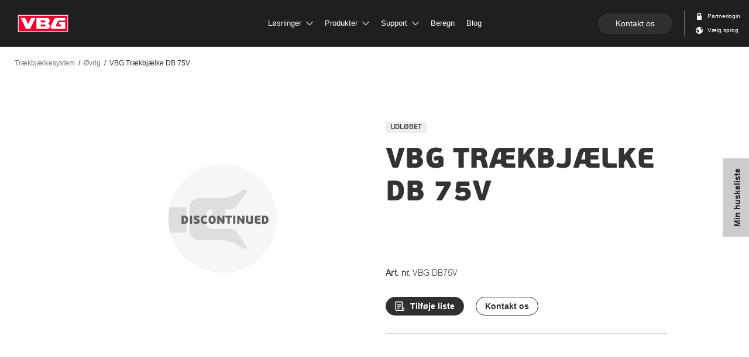

--- FILE ---
content_type: text/html; charset=utf-8
request_url: https://www.vbg.eu/da/produkter/trakbjalkesystem-/ovrig/udgaede-produkter/vbg-trakbjalke-db-75v/?v=VBG%20DB75V
body_size: 97104
content:


<!doctype html>
<html lang="da" class="product-page ">
<head>

<meta charset="utf-8" />
<meta http-equiv="X-UA-Compatible" content="IE=10" />
<meta name="viewport" content="width=device-width, initial-scale=1.0" />

    <meta property="og:site_name" content="VBG" />
    <meta property="og:title" content="VBG Tr&#230;kbj&#230;lke DB 75V" />
        <meta property="og:image" content="/globalassets/inriver/resources/discontinued.jpeg?v=1714029115"/>
        <meta name="description" content="Denna produkt har utgått ur vårt sortiment. Här hittar du produktinformation som tekniska data, dokumentation, manualer och eventuella reservdelar för din produkt." />
        <meta property="og:description" content="Denna produkt har utgått ur vårt sortiment. Här hittar du produktinformation som tekniska data, dokumentation, manualer och eventuella reservdelar för din produkt." />


<link rel="apple-touch-icon" sizes="180x180" href="/ContentAssets/VBG/img/favicons/apple-touch-icon.png">
<link rel="icon" type="image/png" href="/ContentAssets/VBG/img/favicons/favicon-32x32.png" sizes="32x32">
<link rel="icon" type="image/png" href="/ContentAssets/VBG/img/favicons/favicon-16x16.png" sizes="16x16">
<link rel="manifest" href="/ContentAssets/VBG/img/favicons/manifest.json">
<link rel="mask-icon" href="/ContentAssets/VBG/img/favicons/safari-pinned-tab.svg" color="#5bbad5">
<meta name="theme-color" content="#ffffff">

<script src="//ajax.googleapis.com/ajax/libs/jquery/3.3.1/jquery.min.js"></script>

<link href="/dist/VBG/css/vbg.bundle.css?v=ff76ccbe26c1fbe5049929028a4791ad" rel="stylesheet" />
<link href="//cdn2.hubspot.net/hubfs/2640104/Assets/hubspot-forms/hubspot-forms.css" rel="stylesheet" />

<script id="CookieConsent" src="https://policy.app.cookieinformation.com/uc.js"
        data-culture="da" data-gcm-version="2.0" type="text/javascript"></script>
<link href="/da/produkter/trakbjalkesystem-/ovrig/udgaede-produkter/vbg-trakbjalke-db-75v/?v=VBG DB75V" rel="canonical" />

<link href="/sv/produkter/dragbalkssystem/ovriga/utgagna-produkter/vbg-dragbalk-db-75v/" hreflang="sv" rel="alternate" /><link href="/da/produkter/trakbjalkesystem-/ovrig/udgaede-produkter/vbg-trakbjalke-db-75v/" hreflang="da" rel="alternate" /><link href="/de/produkte/quertragersysteme/andere/ausgelaufene-produkte/vbg-traverse-db-75v/" hreflang="de" rel="alternate" /><link href="/en/products/drawbeam-system/other/expired-products/vbg-drawbeam-db-75v/" hreflang="en" rel="alternate" /><link href="/fi/tuotteet/vetopalkit/muut/poistuneet-tuotteet/vbg-vetopalkit-db-75v/" hreflang="fi" rel="alternate" /><link href="/no/produkter/trekkbjelkesystem/annet/utgatte-produkter/vbg-trekkbjelke-db-75v/" hreflang="no" rel="alternate" />
    <title>VBG Tr&#230;kbj&#230;lke DB 75V | Udg&#229;ede produkter - VBG</title>
    

        <script>
        (function (w, d, s, l, i) {
            w[l] = w[l] || []; w[l].push({ 'gtm.start': new Date().getTime(), event: 'gtm.js' });
            var f = d.getElementsByTagName(s)[0],
                j = d.createElement(s), dl = l != 'dataLayer' ? '&l=' + l : ''; j.async = true; j.src =
                    'https://www.googletagmanager.com/gtm.js?id=' + i + dl; f.parentNode.insertBefore(j, f);
        })(window, document, 'script', 'dataLayer', 'GTM-KNKKNB5');</script>
    

    <meta name="facebook-domain-verification" content="qthr2oc2ca5ek88i13r3umsf8mbh8y" />

</head>
<body class="  preload">
    <noscript><iframe src="https://www.googletagmanager.com/ns.html?id=GTM-KNKKNB5" height="0" width="0" style="display:none;visibility:hidden"></iframe></noscript>



<nav id="top-menu" class="navbar navbar-fixed-top">
    <div class="menu-container">

        <div class="navbar-header">
            <div class="navbar-back">
                <a href="#" class="navbar-back-link">
                    <span class="navbar-back-icon"></span>
                </a>
            </div>
            <div class="navbar-heading">
                <span class="navbar-heading-logo">
                    <a href="/da/" class="logo-link">
                        <img src="/ContentAssets/VBG/img/vbg-logo.svg" alt="VBG logo"/>
                    </a>
                </span>
            </div>

            <div class="navbar-action">
                <a href="#" id="mobile-menu-btn" class="mobile-nav-trigger" data-target="#navbar-collapse" aria-expanded="false" aria-controls="navbar">
                    <span class="mobile-icon">
                        <span class="line line-1"></span>
                        <span class="line line-2"></span>
                        <span class="line line-3"></span>
                    </span>
                    <span class="sr-only">Toggle navigation</span>
                </a>
            </div>

        </div>

        <div class="navbar-collapse-wrapper">


            <div id="navbar-collapse" class="navbar-collapse collapse">

                <div class="dropdown-menu-backdrop"></div>

                <ul class="nav navbar-nav">
                                    <li class="dropdown " data-index="0">
                                    <a href="#" class="dropdown-toggle " data-toggle="dropdown" role="button" target="_self">
                                        L&#248;sninger
                                            <span class="svg-icon">
                                                <svg>
                                                    <use xlink:href="#dropdown-arrow"></use>
                                                </svg>
                                            </span>
                                    </a>
                                    <div class="dropdown-menu ">

                                        <div class="dropdown-menu-inner container">

                                                <div class="menu-header">
                                                    <h2 class="title">L&#248;sninger</h2>
                                                    <span class="menu-close svg-icon">
                                                        <svg>
                                                            <use xlink:href="#close"></use>
                                                        </svg>
                                                    </span>
                                                </div>

                                            <div class="dropdown-main-container menu-category-boxes">
                                                <div class="menu-items">
                                                        <div class="menu-item  ">
                                                            <a href="/da/losninger/">
                                                                <div class="menu-image" data-src="/imagevault/publishedmedia/u7x3adb8a5z0vhk13on2/L-sningar-helhet.svg?preset=small" data-alt=""></div>
                                                                <p class="menu-text">Helhedsorienterede l&#248;sninger</p>
                                                            </a>
                                                        </div>
                                                        <div class="menu-item  ">
                                                            <a href="/da/losninger/baeredygtig-transport/" target="_self">
                                                                <div class="menu-image" data-src="/imagevault/publishedmedia/2139yxibtv33ljh14w2u/P-byggare-1.svg?preset=small" data-alt=""></div>
                                                                <p class="menu-text">B&#230;redygtig transport</p>
                                                            </a>
                                                        </div>
                                                        <div class="menu-item  ">
                                                            <a href="/da/losninger/til-opbyggere/" target="_self">
                                                                <div class="menu-image" data-src="/imagevault/publishedmedia/apvj8axm8whp5kfovoi7/P-byggare.svg?preset=small" data-alt=""></div>
                                                                <p class="menu-text">Til opbyggere</p>
                                                            </a>
                                                        </div>
                                                        <div class="menu-item  ">
                                                            <a href="/da/losninger/til-chaufforer/" target="_self">
                                                                <div class="menu-image" data-src="/imagevault/publishedmedia/5u4dpqvokj0eeu5m6357/F-rare.svg?preset=small" data-alt=""></div>
                                                                <p class="menu-text">Til chauff&#248;rer</p>
                                                            </a>
                                                        </div>
                                                        <div class="menu-item  ">
                                                            <a href="/da/losninger/hvad-andre-mener/" target="_self">
                                                                <div class="menu-image" data-src="/imagevault/publishedmedia/fvh0h915kt30gka9b93l/Kundber-ttelser.svg?preset=small" data-alt=""></div>
                                                                <p class="menu-text">Kundehistorier</p>
                                                            </a>
                                                        </div>
                                                                                                    </div>
                                            </div>
                                        </div>

                                    </div>
                                </li>
                                    <li class="dropdown " data-index="1">
                                    <a href="#" class="dropdown-toggle products-link" data-toggle="dropdown" role="button" target="_self">
                                        Produkter
                                            <span class="svg-icon">
                                                <svg>
                                                    <use xlink:href="#dropdown-arrow"></use>
                                                </svg>
                                            </span>
                                    </a>
                                    <div class="dropdown-menu product-dropdown-menu">

                                        <div class="dropdown-menu-inner container">



    <div class="searchbox"></div>
    <script type="text/x-template" id="searchbox-template">
        <div class="searchbox-vuecomp">

            <div class="menu-header search-header"
                 @click="focusSearch">

                <h2 class="title">
                    <search-box-input @input="debounceGotInput"
                                      placeholder-template-text="FIND PRODUKT..."
                                      clear-button-text="Ryd"
                                      examples="mfc,multifx"
                                      @keydown="onInputKeyDown"
                                      @keyup="onInputKeyUp"
                                      @focus="onInputFocus"
                                      @blur="onInputBlur" />
                </h2>

                <span class="menu-close svg-icon">
                    <svg><use xlink:href="#close"></use></svg>
                </span>
            </div>

            <div class="searchbox-vuecomp__spinner" v-if="isSearching">
                <div class="spinner"></div>
            </div>

            <div class="searchbox-vuecomp__noresults theme-white"
                 v-if="!isSearching && filter && (productList == null && categoryList == null)">

                <p class="preamble">Ingen hits</p>

                <p class="small">Text</p>

                    <ul>
                            <li>mfc</li>
                            <li>multifx</li>
                    </ul>

                <a class="button" @click="clearFilter">
                    Start over
                </a>

            </div>

            <div class="dropdown-main-container searchbox-vuecomp__result"
                 :class="{ 'searchbox-vuecomp__result--articles' : isArticleListing }">


                <div class="categories" v-if="categoryList && categoryList.length > 0 && !isArticleListing">
                    <div class="categories-inner">
                        <ul>
                            <li v-for="(category, index) in categoryList"
                                :key="'category-' + index"
                                :id="'resultItem-' + index">
                                <a :href="category.Url">
                                    <div class="product-image" v-if="category.Image"
                                         :style="{ 'background-image': 'url(' + category.Image + ')' }"
                                         :alt="category.Title"></div>
                                    <div class="product-body">
                                        <span class="product-name" v-html="formatWithHighlight(category.Title)"></span>
                                    </div>
                                </a>
                            </li>
                        </ul>
                    </div>
                </div>

                <ul>
                    <li class="searchbox-vuecomp__item" v-for="(product, index) in productList"
                        :key="'product-' + index"
                        :id="'resultItem-' + index"
                        :class="{ 'is-focused' : index === focusIndex }">
                        <a :href="product.ProductUrl">

                            <div class="product-image" v-if="product.ProductMainImage"
                                 :style="{ 'background-image' : 'url(' + product.ProductMainImage +')' }"
                                 :alt="product.ProductName"></div>

                            <div class="product-body">
                                <span class="product-name" v-html="formatWithHighlight(product.ProductName)"></span>
                                <span class="product-desc" v-html="formatWithHighlight(product.ProductDescription)"></span>
                            </div>

                        </a>
                        <div class="product-articles" v-if="product.hasOwnProperty('RelatedItems') && product.RelatedItems != null && (isArticleListing || product.RelatedItems.length > 1)">
                            <ul>
                                <li v-for="article in getFilteredArticles(product.RelatedItems)" :key="article.ItemNumber">
                                    <a :href="getArticleUrl(article, product)">
                                        <span class="article-number" v-html="formatWithHighlight(getFilteredArticleNumber(article))"></span>
                                        <span class="article-name truncate"
                                              :title="article.ItemShortName ? article.ItemShortName : article.ItemName"
                                              v-html="truncate(formatWithHighlight(article.ItemShortName ? article.ItemShortName : article.ItemName))"></span>
                                    </a>
                                </li>
                            </ul>
                        </div>
                        <div class="badges-container" v-if="product.Badges">
                            <span v-for="badge in product.Badges" :class="badge.Name.toLowerCase()">
                                {{ badge.TranslatedName }}
                            </span>
                        </div>
                    </li>
                </ul>

            </div>

        </div>
    </script>

                                            <div class="dropdown-main-container menu-category-boxes">
                                                <div class="menu-items">
                                                        <div class="menu-item  ">
                                                            <a href="/da/produkter/koblinger/">
                                                                <div class="menu-image" data-src="/globalassets/menybilder/vbg-795vr-3-pa_l-l.png?v=1632122430&amp;preset=small" data-alt=""></div>
                                                                <p class="menu-text">Koblinger</p>
                                                            </a>
                                                        </div>
                                                        <div class="menu-item  ">
                                                            <a href="/da/produkter/vbg-driver-assist/">
                                                                <div class="menu-image" data-src="/globalassets/menybilder/menu-driver-assist.jpg?v=1652191373&amp;preset=small" data-alt=""></div>
                                                                <p class="menu-text">VBG Driver Assist</p>
                                                            </a>
                                                        </div>
                                                        <div class="menu-item  ">
                                                            <a href="/da/produkter/trakbjalkesystem-/">
                                                                <div class="menu-image" data-src="/globalassets/menybilder/dragbalkmeny2.jpg?v=1526977473&amp;preset=small" data-alt=""></div>
                                                                <p class="menu-text">Tr&#230;kbj&#230;lkesystem 
</p>
                                                            </a>
                                                        </div>
                                                        <div class="menu-item  ">
                                                            <a href="/da/produkter/bagkofangere/">
                                                                <div class="menu-image" data-src="/globalassets/menybilder/u-skydd_produktvaljare.png?v=1662447913&amp;preset=small" data-alt=""></div>
                                                                <p class="menu-text">Bagkofangere
</p>
                                                            </a>
                                                        </div>
                                                        <div class="menu-item  ">
                                                            <a href="/da/produkter/trakstanger-/">
                                                                <div class="menu-image" data-src="/globalassets/menybilder/dragstangmeny2.jpg?v=1527153014&amp;preset=small" data-alt=""></div>
                                                                <p class="menu-text">Tr&#230;kst&#230;nger 
</p>
                                                            </a>
                                                        </div>
                                                        <div class="menu-item  ">
                                                            <a href="/da/produkter/trakojer/">
                                                                <div class="menu-image" data-src="/globalassets/dragogla/dragoglamenu.jpg?v=1525696242&amp;preset=small" data-alt=""></div>
                                                                <p class="menu-text">Tr&#230;k&#248;jer
</p>
                                                            </a>
                                                        </div>
                                                        <div class="menu-item  ">
                                                            <a href="/da/produkter/andet-sortiment/">
                                                                <div class="menu-image" data-src="/globalassets/menybilder/tillbehormeny2.jpg?v=1526997631&amp;preset=small" data-alt=""></div>
                                                                <p class="menu-text">Andet sortiment
</p>
                                                            </a>
                                                        </div>
                                                        <div class="menu-item  ">
                                                            <a href="/da/produkter-dk/">
                                                                <div class="menu-image" data-src="/imagevault/publishedmedia/ft5bo6n69m9whjj5qm6y/vbg-menu-system.jpg?preset=small" data-alt=""></div>
                                                                <p class="menu-text">Se hele systemet</p>
                                                            </a>
                                                        </div>
                                                                                                            <div class="menu-item menu-item--sparepart  ">
                                                            <a href="/da/produkter/reservedele/">
                                                                <div class="menu-image" data-src="/globalassets/menybilder/spare-parts-menu-2.jpg?v=1646642366&amp;preset=small" data-alt=""></div>
                                                                <p class="menu-text">Reservedele</p>
                                                            </a>
                                                        </div>
                                                </div>
                                                    <div class="sparepart-item  ">
                                                        <div class="menu-item menu-item--sparepart">
                                                            <div class="menu-image" data-src="/globalassets/menybilder/spare-parts-menu-2.jpg?v=1646642366&amp;preset=small" data-alt=""></div>
                                                            <div class="menu-text-container">
                                                                <p class="menu-text">Reservedele</p>
                                                                <p class="menu-description">Her finder du de reservedele, du har brug for.</p>
                                                                <a class="cta_button primary" href="/da/produkter/reservedele/">Reservedele</a>
                                                            </div>
                                                        </div>
                                                    </div>
                                            </div>
                                        </div>

                                    </div>
                                </li>
                                    <li class="dropdown " data-index="2">
                                    <a href="#" class="dropdown-toggle " data-toggle="dropdown" role="button" target="_self">
                                        Support
                                            <span class="svg-icon">
                                                <svg>
                                                    <use xlink:href="#dropdown-arrow"></use>
                                                </svg>
                                            </span>
                                    </a>
                                    <div class="dropdown-menu ">

                                        <div class="dropdown-menu-inner container">

                                                <div class="menu-header">
                                                    <h2 class="title">Support</h2>
                                                    <span class="menu-close svg-icon">
                                                        <svg>
                                                            <use xlink:href="#close"></use>
                                                        </svg>
                                                    </span>
                                                </div>

                                            <div class="dropdown-main-container menu-category-boxes">
                                                <div class="menu-items">
                                                        <div class="menu-item  ">
                                                            <a href="/da/support/">
                                                                <div class="menu-image" data-src="/imagevault/publishedmedia/2yv841kxf1zw7gqhbsbn/Service.svg?preset=small" data-alt=""></div>
                                                                <p class="menu-text">Support</p>
                                                            </a>
                                                        </div>
                                                        <div class="menu-item  ">
                                                            <a href="/da/support/returneringer-og-reklamationer/" target="_self">
                                                                <div class="menu-image" data-src="/imagevault/publishedmedia/dsyjjfa4bgxm4397imm9/Returer.svg?preset=small" data-alt=""></div>
                                                                <p class="menu-text">Returneringer og reklamationer</p>
                                                            </a>
                                                        </div>
                                                        <div class="menu-item  ">
                                                            <a href="/da/support/retningslinjer-for-vedligeholdelse/" target="_self">
                                                                <div class="menu-image" data-src="/imagevault/publishedmedia/dy5z3mo5pwljlke283ks/Riktlinjer.svg?preset=small" data-alt=""></div>
                                                                <p class="menu-text">Retningslinjer for vedligeholdelse</p>
                                                            </a>
                                                        </div>
                                                        <div class="menu-item  ">
                                                            <a href="/da/support/kvalitet-og-miljo/" target="_self">
                                                                <div class="menu-image" data-src="/imagevault/publishedmedia/9mcef176c2807rmrrfnk/Kvalite.svg?preset=small" data-alt=""></div>
                                                                <p class="menu-text">Kvalitet og Milj&#248;</p>
                                                            </a>
                                                        </div>
                                                        <div class="menu-item  ">
                                                            <a href="/da/support/ofta-stillede-sporgsmal/" target="_self">
                                                                <div class="menu-image" data-src="/imagevault/publishedmedia/fhvf37ms8x5kw19s2b6j/Vanliga-fragor.svg?preset=small" data-alt=""></div>
                                                                <p class="menu-text">Ofte stillede sp&#248;rgsm&#229;l</p>
                                                            </a>
                                                        </div>
                                                                                                    </div>
                                            </div>
                                        </div>

                                    </div>
                                </li>
                                    <li class=" " data-index="3">
                                    <a href="/da/beregn/" class="dropdown-toggle " data-toggle="dropdown" role="button" target="_self">
                                        Beregn
                                    </a>
                                    <div class="dropdown-menu ">

                                        <div class="dropdown-menu-inner container">

                                                <div class="menu-header">
                                                    <h2 class="title">Beregn</h2>
                                                    <span class="menu-close svg-icon">
                                                        <svg>
                                                            <use xlink:href="#close"></use>
                                                        </svg>
                                                    </span>
                                                </div>

                                            <div class="dropdown-main-container menu-category-boxes">
                                                <div class="menu-items">
                                                                                                    </div>
                                            </div>
                                        </div>

                                    </div>
                                </li>
                                    <li class=" " data-index="4">
                                    <a href="https://blog.vbg.eu/da" class="dropdown-toggle " data-toggle="dropdown" role="button" target="_top">
                                        Blog
                                    </a>
                                    <div class="dropdown-menu ">

                                        <div class="dropdown-menu-inner container">

                                                <div class="menu-header">
                                                    <h2 class="title">Blog</h2>
                                                    <span class="menu-close svg-icon">
                                                        <svg>
                                                            <use xlink:href="#close"></use>
                                                        </svg>
                                                    </span>
                                                </div>

                                            <div class="dropdown-main-container menu-category-boxes">
                                                <div class="menu-items">
                                                                                                    </div>
                                            </div>
                                        </div>

                                    </div>
                                </li>

                </ul>


                <div class="navbar-right">
                        <a class="cta_button rounded contact_button" href="/da/kontakt-os/">Kontakt os</a>
                    <ul class="nav navbar-nav">
                            <li class="icon-link svg-icon ">
                                    <a id="login-link" href="/da/ekstranet/">
                                        <svg version="1.1" viewBox="0 0 10.2 10.2">
  <g transform="translate(1.6 .044444)" fill="none" fill-rule="evenodd">
    <g transform="translate(-1302,-26)" fill="#4a4a4a">
      <g transform="translate(29,18)">
        <path d="m1275.1 10.022c0-0.37141 0.3136-0.67407 0.7-0.67407h1.4c0.3857 0 0.7 0.30266 0.7 0.67407v2.0222h-2.8v-2.0222zm4.2 2.0222v-2.0222c0-1.1149-0.9429-2.0222-2.1-2.0222h-1.4c-1.1578 0-2.1 0.9073-2.1 2.0222v2.0222h-0.175c-0.2884 0-0.525 0.22784-0.525 0.50556v5.0556c0 0.27772 0.2366 0.50556 0.525 0.50556h5.95c0.2877 0 0.525-0.22784 0.525-0.50556v-5.0556c0-0.27772-0.2373-0.50556-0.525-0.50556h-0.175z"/>
      </g>
    </g>
  </g>
</svg>
                                        <span>Partnerlogin</span>
                                    </a>
                            </li>
                                                    <li class="icon-link svg-icon">
                                <a id="lang-selector-link" href="#">
                                    <?xml version="1.0" encoding="UTF-8" standalone="no"?>
<svg width="10px" height="10px" viewBox="0 0 10 10" version="1.1" xmlns="http://www.w3.org/2000/svg" xmlns:xlink="http://www.w3.org/1999/xlink">
    <defs></defs>
    <g id="Components" stroke="none" stroke-width="1" fill="none" fill-rule="evenodd">
        <g id="Navigation" transform="translate(-1300.000000, -48.000000)" fill="#4A4A4A">
            <g id="Group-3" transform="translate(29.000000, 18.000000)">
                <path d="M1278.8125,33.990625 C1278.58,33.9175 1278.36063,33.789375 1278.17625,33.605 C1277.56625,32.995 1277.56625,32.005625 1278.17625,31.395 C1278.2175,31.35375 1278.26,31.31625 1278.30437,31.280625 C1279.54688,32.0525 1280.375,33.429375 1280.375,35 C1280.375,35.81 1280.15438,36.56875 1279.77063,37.219375 C1279.93125,36.179375 1279.87188,35.34625 1279.78063,34.7925 C1279.62625,34.2725 1279.4925,34.221875 1278.8125,33.990625 Z M1276,36.25 L1273.76688,38.7625 C1273.67563,38.708125 1273.58687,38.65125 1273.5,38.590625 L1273.5,36.5625 L1272.25,35.625 L1272.25,34.0625 C1272.25,33.89 1272.39,33.75 1272.5625,33.75 L1273.5,33.75 C1273.5,33.75 1274.4375,35 1276,35.3125 L1276,36.25 Z M1274.4375,31.25 L1272.875,32.8125 L1272.21062,32.8125 C1272.71,31.949375 1273.49562,31.273125 1274.4375,30.9125 L1274.4375,31.25 Z M1271,35 C1271,37.76125 1273.23875,40 1276,40 C1278.76125,40 1281,37.76125 1281,35 C1281,32.23875 1278.76125,30 1276,30 C1273.23875,30 1271,32.23875 1271,35 Z" id="Fill-1"></path>
            </g>
        </g>
    </g>
</svg>
                                        <span>V&#230;lg sprog</span>
                                </a>
                            </li>
                    </ul>
                </div>

            </div>


        </div>

    </div>
</nav>

    <div id="main-content">
        



<div class="product-submenu theme-white">
    <div class="row">
        <div class="variant-container">
            <a href="#product-variant-picker" class="visible-xs visible-sm">
                <span class="info-text">Vist variant:&nbsp;</span>
                <span class="variant-id-short"> </span>
                <span class="variant-id-label"> Art. nr. </span><span class="variant-partnumber">VBG DB75V</span>
            </a>
            <h2 class="hidden-xs hidden-sm">
                <a href="#product-variant-picker" class="menu-anchor-link">
                    <span class="product-submenu-display-name">VBG Tr&#230;kbj&#230;lke DB 75V </span>
                    <span class="variant-id-short"></span>
                    <span class="variant-id-label"> Art. nr. </span><span class="variant-partnumber">VBG DB75V</span>
                </a>
            </h2>
        </div>
    </div>
</div>

<div class="container-fluid">
    <div class="row">
        <div class="col-12">
            



<nav class="breadcrumbs">
    <ul aria-label="breadcrumb" role="navigation">
            <li>
            <a href="/da/produkter/trakbjalkesystem-/">Tr&#230;kbj&#230;lkesystem 
</a>
    </li>
    <li>
            <a href="/da/produkter/trakbjalkesystem-/ovrig/">&#216;vrig
</a>
    </li>
    <li class="selected">
            <span>VBG Tr&#230;kbj&#230;lke DB 75V</span>
    </li>

    </ul>
</nav>
        </div>
    </div>
</div>

<article id="product-main" data-name="Oversigt" class="block container">
    


<div class="product-overview">
    <div class="product-header">
            <div class="badges-container">
                    <div class="badge expired ">
                        <span>
                            Udl&#248;bet
                        </span>
                    </div>
                            </div>


        <h1>VBG Tr&#230;kbj&#230;lke DB 75V</h1>
    </div>
    <div class="product-images">
        <div class="product-image-slider" data-slick='{"dots": false}'>
            <div class="image-container variant-image-container" data-order="0">
                <img class="variant-image" data-current-variant-number="VBG DB75V" src=""/>
            </div>
                <div class="image-container" data-order="1">
                    <img src="/globalassets/inriver/resources/discontinued.jpeg?v=1714029115&amp;preset=productcropped" alt=""/>
                </div>

        </div>
    </div>
    <div class="product-info">

        <div class="article-selector-link-container">
            <p class="article-selector-link">
                <span class="variant-id"></span>
                <br/>
                <span class="variant-id-label"> Art. nr. </span><span class="variant-partnumber">VBG DB75V</span>
            </p>
        </div>

        <p class="variant-description"></p>


        <div class="button-group">
                <div class="sb-add-wrapper"
                     data-id="VBG DB75V"
                     data-title=""
                     data-desc=""
                     data-url="http://www.vbg.eu/da/produkter/trakbjalkesystem-/ovrig/udgaede-produkter/vbg-trakbjalke-db-75v/?v=VBG%20DB75V"
                     data-thumbnail="/globalassets/inriver/resources/discontinued.jpeg?v=1714029115&amp;preset=productcropped"
                     data-value="0">
                    <button class="sb-add cta_button secondary size-sm rounded has-icon" type="button">
                        <svg width="15" height="16" viewBox="0 0 15 16" fill="none" xmlns="http://www.w3.org/2000/svg">
<path d="M13.6 16H9H2.4C1.76348 16 1.15303 15.7471 0.702944 15.2971C0.252856 14.847 0 14.2365 0 13.6V0.8C0 0.587827 0.0842854 0.384344 0.234315 0.234315C0.384344 0.0842854 0.587827 0 0.8 0H12C12.2122 0 12.4157 0.0842854 12.5657 0.234315C12.7157 0.384344 12.8 0.587827 12.8 0.8V7V10.4H16V13.6C16 14.2365 15.7471 14.847 15.2971 15.2971C14.847 15.7471 14.2365 16 13.6 16ZM12.8 12V13.6C12.8 13.8122 12.8843 14.0157 13.0343 14.1657C13.1843 14.3157 13.3878 14.4 13.6 14.4C13.8122 14.4 14.0157 14.3157 14.1657 14.1657C14.3157 14.0157 14.4 13.8122 14.4 13.6V12H12.8ZM11.2 14.4V7V1.6H1.6V13.6C1.6 13.8122 1.68429 14.0157 1.83431 14.1657C1.98434 14.3157 2.18783 14.4 2.4 14.4H9H11.2ZM3.2 4H9.6V5.6H3.2V4ZM3.2 7.2H9.6V8.8H3.2V7.2ZM3.2 10.4H7.2V12H3.2V10.4Z" fill="white"/>
</svg>

                    </button>
                </div>

            <a class="cta_button outline size-sm rounded" href="/da/kontakt-os/">
                <span>Kontakt os</span>
            </a>
        </div>
        <div class="divider"></div>
    </div>
</div>
</article>

<div class="product-tabs" id="productTabs">
     <!-- Nav tabs -->
    <div class="product-tab-nav js-prodTabs">
        <div class="container">
            <ul class="nav nav-tabs" role="tablist">

                <li role="presentation" id="product-main-tab-header">
                    <a href="#product-main-tab" aria-controls="product-main-tab" role="tab" data-toggle="tab">
                        <svg id="nav-product-variant-list" width="16" height="14" viewBox="0 0 16 14" fill="none" xmlns="http://www.w3.org/2000/svg">
<path d="M8 8L0 4L8 0L16 4L8 8ZM14.4 6.2L16 7L8 11L0 7L1.60001 6.2L8 9.39999L14.4 6.2ZM14.4 9.2L16 10L8 14L0 10L1.60001 9.2L8 12.4L14.4 9.2Z" fill="currentColor"/>
</svg>

                        Oversigt
                    </a>
                </li>
                    <li role="presentation" id="product-techdata-tab-header">
                        <a href="#product-techdata-tab" aria-controls="product-techdata-tab" role="tab" data-toggle="tab" data-id="technical-data">
                            <svg id="nav-product-techdata" width="16" height="16" viewBox="0 0 16 16" fill="none" xmlns="http://www.w3.org/2000/svg">
<g clip-path="url(#clip0)">
<path d="M16.0017 6.5L12.4717 6.15002L14.7217 3.40997L12.6017 1.28998L9.86169 3.53998L9.51172 0.0100098H6.51172L6.16171 3.53998L3.42172 1.28998L1.3017 3.40997L3.54172 6.15002L0.0117188 6.5V9.5L3.54172 9.84998L1.3017 12.59L3.42172 14.71L6.16171 12.46L6.51172 15.99H9.51172L9.86169 12.46L12.6017 14.71L14.7217 12.59L12.4717 9.84998L16.0017 9.5V6.5ZM8.00171 11C6.34171 11 5.00171 9.66 5.00171 8C5.00171 6.34 6.34171 5 8.00171 5C9.66171 5 11.0017 6.34 11.0017 8C11.0017 9.66 9.66171 11 8.00171 11Z" fill="currentColor"/>
<path d="M9 8C9 8.55 8.55 9 8 9C7.45 9 7 8.55 7 8C7 7.45 7.45 7 8 7C8.55 7 9 7.45 9 8Z" fill="currentColor"/>
</g>
<defs>
<clipPath id="clip0">
<rect width="16" height="16" fill="white"/>
</clipPath>
</defs>
</svg>

                            Tekniske data
                        </a>
                    </li>

                                    <li role="presentation" id="product-documents-tab-header">
                        <a href="#product-documents-tab" aria-controls="product-documents-tab" role="tab" data-toggle="tab" data-id="documents">
                            <svg id="nav-product-documents" width="16" height="14" viewBox="0 0 16 14" fill="none" xmlns="http://www.w3.org/2000/svg">
<path d="M14 10V12H2V10H0V14H16V10H14ZM12 5H9V0H7V5H4L8 11L12 5Z" fill="currentColor"/>
</svg>

                            Dokumentation / Manualer
                        </a>
                    </li>
                            </ul>
        </div>
    </div>


  <!-- Tab panes -->
  <div class="tab-content">
            <div role="tabpanel" class="tab-pane active" id="product-main-tab">
                <section class="block theme-lightgrey product-desc-container">
                    <div class="container">
                        <div class="product-desc ">
                            Denna produkt har utgått ur vårt sortiment. Här hittar du produktinformation som tekniska data, dokumentation, manualer och eventuella reservdelar för din produkt.
                        </div>
                    </div>
                </section>
                
                
                

                


                

               
            </div>


        <div role="tabpanel" class="tab-pane" id="product-techdata-tab">
            <article id="product-techdata" class="block theme-black">
                <div class="container"></div>

<script id="technical-data-template" type="text/x-handlebars-template">

    <div class="row">
        <div class="section-header col-md-12">
            <h2>Tekniske data</h2>

                <div class="content-text"><span> </span></div>
        </div>
    </div>

    <div class="row">
        <div class="{{#if this.PerformanceValues}}col-lg-6{{else}}col-lg-12{{/if}} table-wrapper">

            <h3>Specifikationer</h3>

            <table class="table table-condensed table-responsive">
                <tbody>
                    {{#each this.Specifications as |specification|}}
                    <tr>
                        <td>{{specification.Name}}</td>
                        <td>{{#each specification.Value as |v|}}{{{v}}}{{/each}}</td>
                    </tr>
                    {{/each}}
                </tbody>
            </table>

            <h3 class="table-extra-header"></h3>

            <p class="table-extra-text"></p>

        </div>
        <div class="col-lg-6 table-wrapper">

            {{#if this.PerformanceValues}}

            <h3>Belastningsv&#230;rdier</h3>

            <table class="table table-condensed table-responsive">
                {{#if this.PerformanceValuesHeaders}}
                <thead>
                    <tr>
                        <th>&nbsp;</th>
                        {{#each this.PerformanceValuesHeaders}}
                        <th>{{this}}</th>
                        {{/each}}
                    </tr>
                </thead>
                {{/if}}
                <tbody>
                    {{#each this.PerformanceValues as |performanceValue|}}
                    <tr>
                        <td>{{performanceValue.Name}}</td>
                        {{#each performanceValue.Value as |v|}}
                        <td>{{v}}</td>
                        {{/each}}
                    </tr>
                    {{/each}}
                </tbody>
            </table>

            {{#if this.PerformanceValuesDescriptionHeader}}
                <h3 class="table-extra-header">{{this.PerformanceValuesDescriptionHeader}}</h3>
            {{/if}}
            {{#if this.PerformanceValuesDescriptionText}}
                <p class="table-extra-text">{{{this.PerformanceValuesDescriptionText}}}</p>
            {{/if}}

            {{/if}}
        </div>
    </div>

</script>
            </article>
            
            
            

        </div>


        <div role="tabpanel" class="tab-pane" id="product-documents-tab">
            <article id="product-documents" class="block theme-black">
                <div class="container">

    <div class="row">
        <div class="section-header col-xs-12 col-md-8 col-lg-6">
            <h2 class="title">Dokumentation / Manualer</h2>
            <div class="content-text"><span> </span></div>
        </div>
    </div>

    <div class="row">
        <div class="col-xs-12 col-md-8">
            <table id="document-list">
                
            </table>

            
            <script id="variant-document-listing-template" type="text/x-handlebars-template">
                {{> document-listing-template Documents}}
                    {{#if SparePartUrl }}
                    {{#if SparePartUrl2 }}
                        <tbody class="sparepart-table documents-{{Id}}">
                            <tr class="space-row"></tr>
                            <tr class="header-row">
                                <th colspan="3">Reservedele</th>
                            </tr>
                            <tr>
                                <td colspan="3" class="icon-column"><a href="{{SparePartUrl}}"><span class="icon link-icon"></span>{{SparePartUrlHeader}}</a></td>
                            </tr>
                            <tr>
                                <td colspan="3" class="icon-column"><a href="{{SparePartUrl2}}"><span class="icon link-icon"></span>{{SparePartUrlHeader2}}</a></td>
                            </tr>
                        </tbody>
                    {{else}}
                        <tbody class="sparepart-table documents-{{Id}}">
                            <tr class="space-row"></tr>
                            <tr>
                                <td colspan="3" class="icon-column"><a href="{{SparePartUrl}}"><span class="icon link-icon"></span>Reservedele</a></td>
                            </tr>
                        </tbody>
                    {{/if}}
                    {{/if}}
             </script>

            <script id="document-listing-template" type="text/x-handlebars-template">
                {{#each this as |documentList|}}
                <tbody>
                    <tr class="space-row"></tr>
                    <tr class="header-row">
                        <th>{{Key}}</th>
                        <th>Format</th>
                        <th>St&#248;rrelse</th>
                    </tr>
                    {{#each Value as |document|}}
                    <tr>
                        <td class="icon-column"><a href="{{document.Url}}"><span class="icon download-icon"></span>{{document.Name}}</a></td>
                        <td>{{document.FileType}}</td>
                        <td><span class="text-nowrap">{{document.FileSize}}</span></td>
                    </tr>
                    {{/each}}
                </tbody>
                {{/each}}
            </script>
        </div>
        <div class="col-xs-12 col-md-4">
            <div class="info-box">
                        <h4>Mangler du et bestemt dokument?</h4>

                

                <a href="/da/support/">
                    <p class="link-footer">G&#229; til support <span class="svg-icon"><svg><use xlink:href="#link-arrow"></use></svg></span></p></a>
            </div>
        </div>
        <script type="text/javascript">
            
        </script>
    </div>

</div>
            </article>
        </div>



  </div>

</div>




<div class="svgicons-container">
    <svg id="nav-product-variant-list" width="16" height="14" viewBox="0 0 16 14" fill="none" xmlns="http://www.w3.org/2000/svg">
<path d="M8 8L0 4L8 0L16 4L8 8ZM14.4 6.2L16 7L8 11L0 7L1.60001 6.2L8 9.39999L14.4 6.2ZM14.4 9.2L16 10L8 14L0 10L1.60001 9.2L8 12.4L14.4 9.2Z" fill="currentColor"/>
</svg>

    <svg id="nav-product-variant-picker" width="16" height="14" viewBox="0 0 16 14" fill="none" xmlns="http://www.w3.org/2000/svg">
<path d="M8 8L0 4L8 0L16 4L8 8ZM14.4 6.2L16 7L8 11L0 7L1.60001 6.2L8 9.39999L14.4 6.2ZM14.4 9.2L16 10L8 14L0 10L1.60001 9.2L8 12.4L14.4 9.2Z" fill="currentColor"/>
</svg>

    <svg id="nav-product-main" width="16" height="14" viewBox="0 0 16 14" fill="none" xmlns="http://www.w3.org/2000/svg">
<path d="M8 8L0 4L8 0L16 4L8 8ZM14.4 6.2L16 7L8 11L0 7L1.60001 6.2L8 9.39999L14.4 6.2ZM14.4 9.2L16 10L8 14L0 10L1.60001 9.2L8 12.4L14.4 9.2Z" fill="currentColor"/>
</svg>

    <svg id="nav-product-techdata" width="16" height="16" viewBox="0 0 16 16" fill="none" xmlns="http://www.w3.org/2000/svg">
<g clip-path="url(#clip0)">
<path d="M16.0017 6.5L12.4717 6.15002L14.7217 3.40997L12.6017 1.28998L9.86169 3.53998L9.51172 0.0100098H6.51172L6.16171 3.53998L3.42172 1.28998L1.3017 3.40997L3.54172 6.15002L0.0117188 6.5V9.5L3.54172 9.84998L1.3017 12.59L3.42172 14.71L6.16171 12.46L6.51172 15.99H9.51172L9.86169 12.46L12.6017 14.71L14.7217 12.59L12.4717 9.84998L16.0017 9.5V6.5ZM8.00171 11C6.34171 11 5.00171 9.66 5.00171 8C5.00171 6.34 6.34171 5 8.00171 5C9.66171 5 11.0017 6.34 11.0017 8C11.0017 9.66 9.66171 11 8.00171 11Z" fill="currentColor"/>
<path d="M9 8C9 8.55 8.55 9 8 9C7.45 9 7 8.55 7 8C7 7.45 7.45 7 8 7C8.55 7 9 7.45 9 8Z" fill="currentColor"/>
</g>
<defs>
<clipPath id="clip0">
<rect width="16" height="16" fill="white"/>
</clipPath>
</defs>
</svg>

    <svg id="nav-product-accessories" width="16" height="16" viewBox="0 0 16 16" fill="none" xmlns="http://www.w3.org/2000/svg">
<path d="M8 0C3.58 0 0 3.58 0 8C0 12.42 3.58 16 8 16C12.42 16 16 12.42 16 8C16 3.58 12.42 0 8 0ZM9 9V13H7V9H3V7H7V3H9V7H13V9H9Z" fill="currentColor"/>
</svg>

    <svg id="nav-product-documents" width="16" height="14" viewBox="0 0 16 14" fill="none" xmlns="http://www.w3.org/2000/svg">
<path d="M14 10V12H2V10H0V14H16V10H14ZM12 5H9V0H7V5H4L8 11L12 5Z" fill="currentColor"/>
</svg>

    <?xml version="1.0" encoding="UTF-8" standalone="no"?>
<svg id="dropdown-arrow" viewBox="0 0 12 7" version="1.1" xmlns="http://www.w3.org/2000/svg" xmlns:xlink="http://www.w3.org/1999/xlink">
    <defs></defs>
    <g stroke="none" stroke-width="1" fill="none" fill-rule="evenodd">
        <g id="Kontakt" transform="translate(-385.000000, -326.000000)" fill="currentColor">
            <polygon id="Page-1" points="396.25 326 391 331.444444 385.75 326 385 326.777778 391 333 397 326.777778"></polygon>
        </g>
    </g>
</svg>
</div>



<script src="https://cdnjs.cloudflare.com/ajax/libs/jquery-ajax-unobtrusive/3.2.6/jquery.unobtrusive-ajax.min.js"></script>
<script>

  
  // EPI Image Map App Settings
    document.addEventListener('DOMContentLoaded', function () {
        ClientVars.write('SpareParts', {
            localization: {
                sidebar: {
                    viewDetails: 'Vis detaljer',
                    filterByKeyword: 'Filtrer efter nøgleord',
                },
                basket: {
                    triggerTitle: 'Min huskeliste',
                    sidebarTitle: 'Min huskeliste',
                    sidebarDesc: '(Bemærk, ikke til e-handel)',
                    addItem: 'Tilføje liste',
                    removeItem: 'Fjern',
                    itemAdded: 'Tilføjet',
                    clearAll: 'Ryd alt',
                    confirmClearAll: 'Bekræft ryd alt',
                    cancel:'Afbryd',
                    undoDelete: 'Fortryd',
                    hideSidebar: 'Skjul liste',
                    emptyMessage: 'Min liste er tom',
                    submitOrder: 'Send ordre',
                    sendToMyself: 'Send til mig selv',
                },
                imageMap: {
                    fitImage: 'Tilpas billedet',
                    fullSize: 'Fuld størrelse',
                    fullSizeDescription: 'Klik og træk for at navigere i billedet',
                    fullSizeDescriptionMobile : 'Du kan nu trække for at navigere i billedet',
                },
                info: {
                    itemId: 'Artikelnummer',
                    resources: 'Ressourcer',
                    goToProduct: 'Vis produkt',
                    goToReplacementProduct: 'Gå til udskiftning produkt',
                    expired: 'Udløbet',
                },
            },
            config: {
                storageIdentifier: "vbg",
                basket: {
                    enabled: true,
                },
                sidebarActions: [
                    {
                      key: 'submitOrder',
                      url: '',
                      elClass: 'cta_button secondary rounded',
                      dataPropName: 'spare_parts_product_list_data', // Property in HubSpot that should receive the data
                      htmlDataPropName: 'spare_parts_product_list_html', // Property in HubSpot that should receive the data in HTML
                      refUrlPropName: 'spare_parts_ref_url', // Property in HubSpot that stores the reference URL
                    },
                    {
                        key: 'sendToMyself',
                        url: 'https://info.vbg.eu/da/reservdele/send-til-mig-selv',
                        elClass: 'cta_button outline rounded',
                        dataPropName: 'spare_parts_product_list_data', // Property in HubSpot that should receive the data
                        htmlDataPropName: 'spare_parts_product_list_html', // Property in HubSpot that should receive the data in HTML
                        refUrlPropName: 'spare_parts_ref_url', // Property in HubSpot that stores the reference URL
                    },
                  ],
            },
        })
    });
</script>
    </div>


<div class="svgicons-container">
    <svg id="link-arrow" x="0px" y="0px" width="21px" height="16px" viewBox="0 0 21 16" version="1.1" xmlns="http://www.w3.org/2000/svg" xmlns:xlink="http://www.w3.org/1999/xlink">
  <defs></defs>
  <g id="Page-1" stroke="none" stroke-width="1" fill="none" fill-rule="evenodd">
    <g id="link-arrow" transform="translate(0.000000, 2.000000)" stroke="currentColor" stroke-width="2">
      <path d="M13.661111,0 C13.661111,0 16.5246438,3.01526355 17.9564102,4.52289533 C18.4257643,5.01711919 18.8951183,5.51134304 19.3644724,6.0055669 L13.734565,12" id="Path-68" stroke-linecap="square"></path>
      <path d="M19.1722221,6 L-1.11e-07,6" id="Line"></path>
    </g>
  </g>
</svg>
    <svg id="link-download" width="16px" height="21px" viewBox="0 0 16 21" version="1.1" xmlns="http://www.w3.org/2000/svg" xmlns:xlink="http://www.w3.org/1999/xlink">
  <defs></defs>
  <g id="Components" stroke="none" stroke-width="1" fill="none" fill-rule="evenodd">
    <g id="Support" transform="translate(-365.000000, -1162.000000)" stroke-width="2" stroke="currentColor">
      <g id="Group-3" transform="translate(366.000000, 1162.000000)">
        <g id="Group-6">
          <path d="M4.14831931,7.51279181 C4.14831931,7.51279181 7.0118521,10.5280554 8.44361849,12.0356871 C8.91297256,12.529911 9.38232663,13.0241348 9.85168069,13.5183587 L4.22177328,19.5127918" id="Path-68" stroke-linecap="square" transform="translate(7.000000, 13.512792) rotate(90.000000) translate(-7.000000, -13.512792) "></path>
          <path d="M15.1722222,9 L-1,9" id="Line" transform="translate(7.500000, 8.500000) rotate(90.000000) translate(-7.500000, -8.500000) "></path>
          <path d="M7,27 L7,13" id="Line" transform="translate(7.000000, 20.000000) rotate(90.000000) translate(-7.000000, -20.000000) "></path>
        </g>
      </g>
    </g>
  </g>
</svg>
    <?xml version="1.0" encoding="UTF-8" standalone="no"?>
<svg id="close" width="15px" height="15px" viewBox="0 0 15 15" version="1.1" xmlns="http://www.w3.org/2000/svg" xmlns:xlink="http://www.w3.org/1999/xlink">
    <defs></defs>
    <g id="Components" stroke="none" stroke-width="1" fill="none" fill-rule="evenodd">
        <g id="Navigation" transform="translate(-1286.000000, -124.000000)" fill="currentColor">
            <g id="Group" transform="translate(1286.000000, 124.000000)">
                <rect id="Rectangle-15-Copy-4" transform="translate(7.182170, 7.182170) rotate(45.000000) translate(-7.182170, -7.182170) " x="-2.26066642" y="6.46788408" width="18.8856724" height="1.42857143"></rect>
                <rect id="Rectangle-15-Copy-5" transform="translate(7.182170, 7.182170) scale(-1, 1) rotate(45.000000) translate(-7.182170, -7.182170) " x="-2.26066642" y="6.46788408" width="18.8856724" height="1.42857143"></rect>
            </g>
        </g>
    </g>
</svg>
    <?xml version="1.0" encoding="UTF-8" standalone="no"?>
<svg id="back" width="10px" height="16px" viewBox="0 0 10 16" version="1.1" xmlns="http://www.w3.org/2000/svg" xmlns:xlink="http://www.w3.org/1999/xlink">
    <defs></defs>
    <g stroke="none" stroke-width="1" fill="none" fill-rule="evenodd" stroke-linecap="square">
        <g transform="translate(-1269.000000, -1353.000000)" stroke="currentColor" stroke-width="2">
            <path d="M1271.14832,1354.85168 C1271.14832,1354.85168 1274.01185,1357.86694 1275.44362,1359.37458 C1275.91297,1359.8688 1276.38233,1360.36302 1276.85168,1360.85725 L1271.22177,1366.85168" id="Path-68-Copy-3" transform="translate(1274.000000, 1360.851681) scale(-1, -1) translate(-1274.000000, -1360.851681) "></path>
        </g>
    </g>
</svg>
    <?xml version="1.0" encoding="UTF-8" standalone="no"?>
<svg id="dropdown-arrow" width="12px" height="7px" viewBox="0 0 12 7" version="1.1" xmlns="http://www.w3.org/2000/svg" xmlns:xlink="http://www.w3.org/1999/xlink">
    <defs></defs>
    <g stroke="none" stroke-width="1" fill="none" fill-rule="evenodd">
        <g id="Kontakt" transform="translate(-385.000000, -326.000000)" fill="currentColor">
            <polygon id="Page-1" points="396.25 326 391 331.444444 385.75 326 385 326.777778 391 333 397 326.777778"></polygon>
        </g>
    </g>
</svg>
    <?xml version="1.0" encoding="UTF-8" standalone="no"?>
<svg id="plus" width="14px" height="14px" viewBox="0 0 14 14" version="1.1" xmlns="http://www.w3.org/2000/svg" xmlns:xlink="http://www.w3.org/1999/xlink">
    <defs></defs>
    <g id="Components" stroke="none" stroke-width="1" fill="none" fill-rule="evenodd">
        <g id="Återförsäljare-Copy-2" transform="translate(-199.000000, -1565.000000)" stroke-width="2" stroke="currentColor">
            <g id="Group-5" transform="translate(47.000000, 1222.000000)">
                <g id="Group-2" transform="translate(1.000000, 0.000000)">
                    <g id="Group" transform="translate(151.000000, 343.000000)">
                        <g id="Group-9">
                            <path d="M14,7 L0,7" id="Line-Copy"></path>
                            <path d="M7,0 L7,14" id="Line-Copy-2"></path>
                        </g>
                    </g>
                </g>
            </g>
        </g>
    </g>
</svg>
    <?xml version="1.0" encoding="UTF-8" standalone="no"?>
<svg  id="minus" width="14px" height="2px" viewBox="0 0 14 2" version="1.1" xmlns="http://www.w3.org/2000/svg" xmlns:xlink="http://www.w3.org/1999/xlink">
    <defs></defs>
    <g id="Components" stroke="none" stroke-width="1" fill="none" fill-rule="evenodd">
        <g id="Återförsäljare-Copy-2" transform="translate(-199.000000, -1571.000000)" stroke-width="2" stroke="currentColor">
            <g id="Group-5" transform="translate(47.000000, 1222.000000)">
                <g id="Group-2" transform="translate(1.000000, 0.000000)">
                    <g id="Group" transform="translate(151.000000, 343.000000)">
                        <g id="Group-9">
                            <path d="M14,7 L0,7" id="Line-Copy"></path>
                        </g>
                    </g>
                </g>
            </g>
        </g>
    </g>
</svg>
    <svg id="tooltip" width="24px" height="24px" viewBox="0 0 24 24" version="1.1" xmlns="http://www.w3.org/2000/svg" xmlns:xlink="http://www.w3.org/1999/xlink">
  <defs></defs>
  <g stroke="none" stroke-width="1" fill="none" fill-rule="evenodd">
    <circle stroke="#CCCCCC" stroke-linecap="square" cx="12" cy="12" r="11"></circle>
    <path d="M12.4003906,13.7851562 L10.90625,13.7851562 C10.9023437,13.5703114 10.9003906,13.4394534 10.9003906,13.3925781 C10.9003906,12.9082007 10.9804679,12.5097672 11.140625,12.1972656 C11.3007821,11.8847641 11.6210913,11.5332051 12.1015625,11.1425781 C12.5820337,10.7519512 12.8691402,10.4960944 12.9628906,10.375 C13.1074226,10.1835928 13.1796875,9.9726574 13.1796875,9.7421875 C13.1796875,9.4218734 13.0517591,9.14746208 12.7958984,8.91894531 C12.5400378,8.69042854 12.1953147,8.57617188 11.7617188,8.57617188 C11.3437479,8.57617188 10.994142,8.69531131 10.7128906,8.93359375 C10.4316392,9.17187619 10.2382818,9.53515381 10.1328125,10.0234375 L8.62109375,9.8359375 C8.66406271,9.13671525 8.9619113,8.54297119 9.51464844,8.0546875 C10.0673856,7.56640381 10.7929643,7.32226562 11.6914062,7.32226562 C12.6367235,7.32226562 13.3886691,7.56933347 13.9472656,8.06347656 C14.5058622,8.55761966 14.7851562,9.13280922 14.7851562,9.7890625 C14.7851562,10.1523456 14.6826182,10.4960921 14.4775391,10.8203125 C14.2724599,11.1445329 13.8339877,11.5859347 13.1621094,12.1445312 C12.8144514,12.4335952 12.5986332,12.6660147 12.5146484,12.8417969 C12.4306636,13.017579 12.3925781,13.332029 12.4003906,13.7851562 Z M10.90625,16 L10.90625,14.3535156 L12.5527344,14.3535156 L12.5527344,16 L10.90625,16 Z" id="?-copy" fill="#787878"></path>
  </g>
</svg>
    <svg id="breadcrumb-arrow" viewBox="0 0 8 13" version="1.1" xmlns="http://www.w3.org/2000/svg" xmlns:xlink="http://www.w3.org/1999/xlink">
  <defs></defs>
  <g id="Page-1" stroke="none" stroke-width="1" fill="none" fill-rule="evenodd">
    <g id="breadcrumb-arrow" transform="translate(4.000000, 6.500000) scale(-1, 1) rotate(90.000000) translate(-4.000000, -6.500000) translate(-2.000000, 3.000000)" fill-rule="nonzero" fill="#000000">
      <polygon id="Page-1" points="11.25 0 6 5.444444 0.75 0 0 0.777778 6 7 12 0.777778"></polygon>
    </g>
  </g>
</svg>
    <svg id="trashcan"  fill="none" version="1.1" viewBox="0 0 14 18" xmlns="http://www.w3.org/2000/svg">
    <g fill="currentColor">
        <path d="m0 1.5915h4.1091c0.43949 0 0.79577-0.35628 0.79577-0.79577 0-0.43949 0.35627-0.79577 0.79577-0.79577h2.5987c0.43949 0 0.79577 0.35628 0.79577 0.79577 0 0.43949 0.35631 0.79577 0.7958 0.79577h4.1091v2.4085h-14v-2.4085z"/>
        <path d="m0.66669 4.6667h12.5l-1.4858 13.333h-9.5284m9.069-11.851h-1.244l-0.72765 10.825h0.94825l1.0234-10.825zm-3.7479 0.00928h-1.244l0.16333 10.823h0.94823l0.1324-10.823zm-3.7478 0.08571h-1.244l1.0543 10.803h0.94823l-0.75859-10.803z"/>
    </g>
</svg>

</div>


    <footer class="footer footer-primary">
        <div class="container">
            <div class="row">
                <div class="col-xs-12 col-md-3">

                    <h3>L&#230;r os at kende</h3>

                        <ul>
                                <li>
                                    <a href="/da/losninger/">L&#248;sninger</a>
                                </li>
                                <li>
                                    <a href="/da/produkter-dk/">Se hele systemet</a>
                                </li>
                                <li>
                                    <a href="http://blog.vbg.eu/da/ofta-stillede-sporgsmal">Ofte stillede sp&#248;rgsm&#229;l</a>
                                </li>
                                <li>
                                    <a href="/da/losninger/hvad-andre-mener/">Hvad andre mener</a>
                                </li>
                                <li>
                                    <a href="/da/support/">Support</a>
                                </li>
                                <li>
                                    <a target="_top" href="http://blog.vbg.eu/sv">Blog</a>
                                </li>
                        </ul>

                </div>
                <div class="col-xs-12 col-md-4">

                    <h3 class="icon-contact">Hvordan kan vi hj&#230;lpe dig?</h3>

                        <ul>
                                <li>
                                    <a href="/da/kontakt-os/jeg-onsker-at-kobe/">Jeg &#248;nsker at k&#248;be</a>
                                </li>
                                <li>
                                    <a href="/da/kontakt-os/jeg-har-brug-for-reservedele/">Jeg har brug for reservedele</a>
                                </li>
                                <li>
                                    <a href="/da/kontakt-os/jeg-har-brug-for-teknisk-support/">Jeg har brug for teknisk support</a>
                                </li>
                                <li>
                                    <a href="/da/kontakt-os/jeg-har-andre-sporgsmal/">Jeg har andre sp&#248;rgsm&#229;l</a>
                                </li>
                                <li>
                                    <a href="https://www.vbggroup.com/en/vte-suppliers">Leverand&#248;roplysninger</a>
                                </li>
                        </ul>

                </div>
                <div class="socialmedia-column col-xs-12 col-md-5">

                    <h3>F&#248;lg os</h3>

    <dl class="socialmedia-list">
                <a href="https://www.facebook.com/VBGCouplingSystemsDenmark" title="Facebook" class="socialmedia-link svg-icon">
                    <?xml version="1.0" encoding="UTF-8" standalone="no"?>
<svg width="32px" height="32px" viewBox="0 0 32 32" version="1.1" xmlns="http://www.w3.org/2000/svg" xmlns:xlink="http://www.w3.org/1999/xlink">
    <defs></defs>
    <g id="Components" stroke="none" stroke-width="1" fill="none" fill-rule="evenodd">
        <g id="Mobile-Footer" transform="translate(-79.000000, -589.000000)" fill="#9B9B9B">
            <g id="Page-1-Copy" transform="translate(32.000000, 589.000000)">
                <g id="Group-3" transform="translate(47.000000, 0.000000)">
                    <path d="M19.428,16.006 L17.186,16.006 L17.186,24 L13.864,24 L13.864,16.006 L12.283,16.006 L12.283,13.182 L13.864,13.182 L13.864,11.354 C13.864,10.045 14.485,8 17.216,8 L19.677,8.01 L19.677,10.752 L17.891,10.752 C17.6,10.752 17.186,10.897 17.186,11.522 L17.186,13.182 L19.719,13.182 L19.428,16.006 Z M16,0 C7.164,0 0,7.164 0,16 C0,24.838 7.164,32 16,32 C24.837,32 32,24.838 32,16 C32,7.164 24.837,0 16,0 L16,0 Z" id="Fill-1"></path>
                </g>
            </g>
        </g>
    </g>
</svg>
                </a>
                <a href="https://www.linkedin.com/company/18235108/" title="LinkedIn" class="socialmedia-link svg-icon">
                    <?xml version="1.0" encoding="UTF-8" standalone="no"?>
<svg width="32px" height="32px" viewBox="0 0 32 32" version="1.1" xmlns="http://www.w3.org/2000/svg" xmlns:xlink="http://www.w3.org/1999/xlink">
    <defs></defs>
    <g id="Components" stroke="none" stroke-width="1" fill="none" fill-rule="evenodd">
        <g id="Mobile-Footer" transform="translate(-175.000000, -589.000000)" fill="#9B9B9B">
            <g id="Page-1-Copy" transform="translate(32.000000, 589.000000)">
                <g id="Group-11" transform="translate(143.000000, 0.000000)">
                    <path d="M24,23.646 L20.57,23.646 L20.57,18.126 C20.57,16.74 20.074,15.792 18.832,15.792 C17.886,15.792 17.32,16.433 17.072,17.048 C16.981,17.269 16.959,17.574 16.959,17.884 L16.959,23.646 L13.53,23.646 C13.53,23.646 13.574,14.296 13.53,13.33 L16.959,13.33 L16.959,14.791 C17.416,14.085 18.23,13.087 20.051,13.087 C22.307,13.087 24,14.56 24,17.73 L24,23.646 Z M9.917,11.919 L9.895,11.919 C8.744,11.919 8,11.126 8,10.136 C8,9.125 8.768,8.353 9.939,8.353 C11.113,8.353 11.836,9.125 11.857,10.136 C11.857,11.126 11.113,11.919 9.917,11.919 L9.917,11.919 Z M8.202,23.646 L11.633,23.646 L11.633,13.33 L8.202,13.33 L8.202,23.646 Z M16,0 C7.163,0 0,7.164 0,16 C0,24.837 7.163,32 16,32 C24.836,32 32,24.837 32,16 C32,7.164 24.836,0 16,0 L16,0 Z" id="Fill-9"></path>
                </g>
            </g>
        </g>
    </g>
</svg>
                </a>
                <a href="https://www.instagram.com/vbgcouplingsystems/" title="Instagram" class="socialmedia-link svg-icon">
                    <svg width="32" height="32" viewBox="0 0 32 32" fill="none" xmlns="http://www.w3.org/2000/svg">
<path d="M19.0625 16C19.0625 17.6914 17.6914 19.0625 16 19.0625C14.3086 19.0625 12.9375 17.6914 12.9375 16C12.9375 14.3086 14.3086 12.9375 16 12.9375C17.6914 12.9375 19.0625 14.3086 19.0625 16Z" fill="#CCCCCC"/>
<path d="M23.1621 10.5815C23.0149 10.1826 22.78 9.82153 22.4749 9.52515C22.1785 9.21997 21.8176 8.98511 21.4185 8.83789C21.0947 8.71216 20.6084 8.5625 19.7126 8.52173C18.7437 8.47754 18.4531 8.46802 16 8.46802C13.5466 8.46802 13.2561 8.47729 12.2874 8.52148C11.3916 8.5625 10.905 8.71216 10.5815 8.83789C10.1824 8.98511 9.82129 9.21997 9.52515 9.52515C9.21997 9.82153 8.98511 10.1824 8.83765 10.5815C8.71191 10.9053 8.56226 11.3918 8.52148 12.2876C8.47729 13.2563 8.46777 13.5469 8.46777 16.0002C8.46777 18.4534 8.47729 18.7439 8.52148 19.7129C8.56226 20.6086 8.71191 21.095 8.83765 21.4187C8.98511 21.8179 9.21973 22.1787 9.5249 22.4751C9.82129 22.7803 10.1821 23.0151 10.5813 23.1624C10.905 23.2883 11.3916 23.438 12.2874 23.4788C13.2561 23.5229 13.5464 23.5322 15.9998 23.5322C18.4534 23.5322 18.7439 23.5229 19.7124 23.4788C20.6082 23.438 21.0947 23.2883 21.4185 23.1624C22.2197 22.8533 22.853 22.22 23.1621 21.4187C23.2878 21.095 23.4375 20.6086 23.4785 19.7129C23.5227 18.7439 23.532 18.4534 23.532 16.0002C23.532 13.5469 23.5227 13.2563 23.4785 12.2876C23.4377 11.3918 23.2881 10.9053 23.1621 10.5815V10.5815ZM16 20.7178C13.3943 20.7178 11.282 18.6057 11.282 16C11.282 13.3943 13.3943 11.2822 16 11.2822C18.6055 11.2822 20.7178 13.3943 20.7178 16C20.7178 18.6057 18.6055 20.7178 16 20.7178ZM20.9043 12.1982C20.2954 12.1982 19.8018 11.7046 19.8018 11.0957C19.8018 10.4868 20.2954 9.99316 20.9043 9.99316C21.5132 9.99316 22.0068 10.4868 22.0068 11.0957C22.0066 11.7046 21.5132 12.1982 20.9043 12.1982Z" fill="#CCCCCC"/>
<path d="M16 0C7.16479 0 0 7.16479 0 16C0 24.8352 7.16479 32 16 32C24.8352 32 32 24.8352 32 16C32 7.16479 24.8352 0 16 0ZM25.1321 19.7878C25.0876 20.7659 24.9321 21.4336 24.7051 22.0181C24.2278 23.2522 23.2522 24.2278 22.0181 24.7051C21.4338 24.9321 20.7659 25.0874 19.7881 25.1321C18.8083 25.1768 18.4954 25.1875 16.0002 25.1875C13.5049 25.1875 13.1921 25.1768 12.2122 25.1321C11.2344 25.0874 10.5664 24.9321 9.98218 24.7051C9.3689 24.4744 8.81372 24.1128 8.35474 23.6453C7.88745 23.1865 7.52588 22.6311 7.29517 22.0181C7.06812 21.4338 6.9126 20.7659 6.86816 19.7881C6.823 18.8081 6.8125 18.4951 6.8125 16C6.8125 13.5049 6.823 13.1919 6.86792 12.2122C6.91235 11.2341 7.06763 10.5664 7.29468 9.98193C7.52539 9.3689 7.88721 8.81348 8.35474 8.35474C8.81348 7.88721 9.3689 7.52563 9.98193 7.29492C10.5664 7.06787 11.2341 6.9126 12.2122 6.86792C13.1919 6.82324 13.5049 6.8125 16 6.8125C18.4951 6.8125 18.8081 6.82324 19.7878 6.86816C20.7659 6.9126 21.4336 7.06787 22.0181 7.29468C22.6311 7.52539 23.1865 7.88721 23.6455 8.35474C24.1128 8.81372 24.4746 9.3689 24.7051 9.98193C24.9324 10.5664 25.0876 11.2341 25.1323 12.2122C25.177 13.1919 25.1875 13.5049 25.1875 16C25.1875 18.4951 25.177 18.8081 25.1321 19.7878V19.7878Z" fill="#CCCCCC"/>
</svg>

                </a>
    </dl>

                </div>
            </div>
        </div>
    </footer>
    <footer class="footer footer-secondary">
        <div class="container">
            <div class="row">
                <div class="col-xs-12">

                    <div class="footer-secondary-address">
                        VBG Group Truck Equipment AB | Box 1216 | SE-462 28 V&#228;nersborg&nbsp;
                    </div>

                    <div class="footer-secondary-links">
                            <ul>
                                    <li>
                                        <span class="divider">| </span><a href="/da/integritet/">Integritet</a>
                                    </li>
                                    <li>
                                        <span class="divider">| </span><a href="https://vbggroup.com/en/corporate-governance/whistleblower/">Whistleblower</a>
                                    </li>
                                                                    <li>
                                        <span id="cookie-open-settings" class="divider">| </span><a onClick="javascript:CookieConsent.renew();" href="javascript:">Cookiepolitik</a>
                                    </li>
                            </ul>
                    </div>

                    <a class="footer-secondary-logo" href="https://www.vbggroup.com" title="Member of VBG Group">
                        <img src="/ContentAssets/Common/img/vbg-group-logo.svg" alt="VBG Logo" />
                    </a>
                </div>
            </div>
        </div>
    </footer>


<div id="lang-selector" class="lang-selector-overlay" aria-hidden="true">
    <div class="lang-selector-container">
        <div class="lang-selector-content">

            <span class="lang-selector-close svg-icon"><svg><use xlink:href="#close"></use></svg></span>

            <div class="lang-selector-heading">
                <h2>Choose language </h2>
            </div>

            <div class="lang-selector-list">
                <ul>
                        <li class="lang-selector-listitem">
                            <a href="/da/" hreflang="da">
                                Dansk <svg><use xlink:href="#link-arrow"></use></svg>
                            </a>
                        </li>
                        <li class="lang-selector-listitem">
                            <a href="/de/" hreflang="de">
                                Deutsch <svg><use xlink:href="#link-arrow"></use></svg>
                            </a>
                        </li>
                        <li class="lang-selector-listitem">
                            <a href="/en/" hreflang="en">
                                English <svg><use xlink:href="#link-arrow"></use></svg>
                            </a>
                        </li>
                        <li class="lang-selector-listitem">
                            <a href="/no/" hreflang="no">
                                Norsk <svg><use xlink:href="#link-arrow"></use></svg>
                            </a>
                        </li>
                        <li class="lang-selector-listitem">
                            <a href="/fi/" hreflang="fi">
                                Suomi <svg><use xlink:href="#link-arrow"></use></svg>
                            </a>
                        </li>
                        <li class="lang-selector-listitem">
                            <a href="/sv/" hreflang="sv">
                                Svenska <svg><use xlink:href="#link-arrow"></use></svg>
                            </a>
                        </li>
                </ul>
            </div>

        </div>
    </div>
</div>



<div class="login-modal-overlay"></div>

<div class="login-modal" aria-hidden="true">
<div class="login-modal-content theme-lightgrey">
<span class="login-modal-back svg-icon">
    <svg>
        <use xlink:href="#back"></use>
    </svg>
</span>
<span class="login-modal-close svg-icon">
    <svg>
        <use xlink:href="#close"></use>
    </svg>
</span>

<div class="login-modal-startview login-modal-view">

    <h2>Log ind</h2>
    <form action="#" method="get">
        <input type="hidden" id="retUrl" name="retUrl" value=""/>

        <fieldset class="input-field">
            <div class="field hs-form-field hs-floated-label-input hs-text-input hs-floated-label-input--initiated">
                <label for="login-input-username">
                    <span>Brugernavn</span>
                </label>
                <div>
                    <input id="login-input-username" type="email" name="username">
                </div>
            </div>
        </fieldset>

        <fieldset class="input-field">
            <div class="field hs-form-field hs-floated-label-input hs-text-input hs-floated-label-input--initiated">
                <label for="login-input-password">
                    <span>Adgangskode</span>
                </label>
                <div>
                    <input id="login-input-password" type="password" name="password">
                </div>
            </div>
        </fieldset>
        <button type="submit" class="button login-btn loading-spinner" name="submit">Log ind</button>

        <div class="error-msg"></div>

    </form>

    <div class="bottom-content">
        <a href="#" class="forgotpassword-link">Glemt adgangskode?</a><br/>
        <a href="#" class="register-link">Ans&#248;g om et login til CAD-modeller</a>
    </div>

</div>

<div class="login-modal-forgotpasswordview login-modal-view">

    <h2>Glemt adgangskode?</h2>

    <form action="#" method="get">

        <fieldset class="input-field">
            <div class="field hs-form-field hs-floated-label-input hs-text-input hs-floated-label-input--initiated">
                <label for="login-input-forgotpasswordemail">
                    <span>E-mail</span>
                </label>
                <div>
                    <input id="login-input-forgotpasswordemail" type="email" name="forgotpassword-email">
                </div>
            </div>
        </fieldset>

        <button type="submit" class="button forgotpassword-btn loading-spinner" name="submit">Send</button>

        <div class="result-msg"></div>

    </form>

</div>

<div class="login-modal-registerview login-modal-view hs-form">

    <h2>Ans&#248;g om et login til CAD-modeller</h2>

    <form action="#" method="get">

        <fieldset class="input-field">
            <div class="field hs-form-field hs-floated-label-input hs-text-input hs-floated-label-input--initiated">
                <label for="register-input-firstname">
                    <span>Fornavn</span>
                </label>
                <div>
                    <input id="register-input-firstname" type="text" name="firstname">
                </div>
            </div>
        </fieldset>

        <fieldset class="input-field">
            <div class="field hs-form-field hs-floated-label-input hs-text-input hs-floated-label-input--initiated">
                <label for="register-input-lastname">
                    <span>Efternavn</span>
                </label>
                <div>
                    <input id="register-input-lastname" type="text" name="lastname">
                </div>
            </div>
        </fieldset>

        <fieldset class="input-field">
            <div class="field hs-form-field hs-floated-label-input hs-text-input hs-floated-label-input--initiated">
                <label for="register-input-username">
                    <span>E-mail</span>
                </label>
                <div>
                    <input id="register-input-username" type="text" name="username">
                </div>
            </div>
        </fieldset>
        <fieldset class="input-field">
            <div class="field hs-form-field hs-floated-label-input hs-text-input hs-floated-label-input--initiated">
                <label for="register-input-mobilephone">
                    <span>Telefonnummer</span>
                </label>
                <div>
                    <input id="register-input-mobilephone" type="tel" name="mobilephone">
                </div>
            </div>
        </fieldset>
        <fieldset class="input-field">
            <div class="field hs-form-field hs-floated-label-input hs-text-input hs-floated-label-input--initiated">
                <label for="register-input-city">
                    <span>By</span>
                </label>
                <div>
                    <input id="register-input-city" type="text" name="city">
                </div>
            </div>
        </fieldset>

        <fieldset class="input-field">
            <div class="field hs-form-field hs-floated-label-input hs-text-input hs-floated-label-input--initiated">
                <label for="register-input-company">
                    <span>Firmanavn</span>
                </label>
                <div>
                    <input id="register-input-company" type="text" name="company">
                </div>
            </div>
        </fieldset>

        <fieldset class="input-field country-fieldset">
            <div class="field hs-form-field hs-floated-label-input hs-text-input hs-floated-label-input--initiated">
                    <label for="register-input-country">
                        <span>Land</span>
                    </label>
                <div>
                    <select id="register-input-country" name="country">
                        <option disabled selected></option>
                        <option>Sweden</option>
                        <option>Denmark</option>
                        <option>Norway</option>
                        <option>Finland</option>
                        <option disabled>──────────</option>
                            <option>Afghanistan</option>
                            <option>Albania</option>
                            <option>Algeria</option>
                            <option>Argentina</option>
                            <option>Armenia</option>
                            <option>Australia</option>
                            <option>Austria</option>
                            <option>Azerbaijan</option>
                            <option>Bahrain</option>
                            <option>Bangladesh</option>
                            <option>Belarus</option>
                            <option>Belgium</option>
                            <option>Belize</option>
                            <option>Bhutan</option>
                            <option>Bolivia</option>
                            <option>Bosnia &amp; Herzegovina</option>
                            <option>Bosnia and Herzegovina</option>
                            <option>Botswana</option>
                            <option>Brazil</option>
                            <option>Brunei</option>
                            <option>Bulgaria</option>
                            <option>Cambodia</option>
                            <option>Cameroon</option>
                            <option>Canada</option>
                            <option>Caribbean</option>
                            <option>Chile</option>
                            <option>China</option>
                            <option>Colombia</option>
                            <option>Congo (DRC)</option>
                            <option>Costa Rica</option>
                            <option>C&#244;te d’Ivoire</option>
                            <option>Croatia</option>
                            <option>Cuba</option>
                            <option>Czechia</option>
                            <option>Denmark</option>
                            <option>Dominican Republic</option>
                            <option>Ecuador</option>
                            <option>Egypt</option>
                            <option>El Salvador</option>
                            <option>Eritrea</option>
                            <option>Estonia</option>
                            <option>Ethiopia</option>
                            <option>Faroe Islands</option>
                            <option>Finland</option>
                            <option>France</option>
                            <option>Georgia</option>
                            <option>Germany</option>
                            <option>Greece</option>
                            <option>Greenland</option>
                            <option>Guatemala</option>
                            <option>Haiti</option>
                            <option>Honduras</option>
                            <option>Hong Kong SAR</option>
                            <option>Hungary</option>
                            <option>Iceland</option>
                            <option>India</option>
                            <option>Indonesia</option>
                            <option>Iran</option>
                            <option>Iraq</option>
                            <option>Ireland</option>
                            <option>Israel</option>
                            <option>Italy</option>
                            <option>Jamaica</option>
                            <option>Japan</option>
                            <option>Jordan</option>
                            <option>Kazakhstan</option>
                            <option>Kenya</option>
                            <option>Korea</option>
                            <option>Kuwait</option>
                            <option>Kyrgyzstan</option>
                            <option>Laos</option>
                            <option>Latin America</option>
                            <option>Latvia</option>
                            <option>Lebanon</option>
                            <option>Libya</option>
                            <option>Liechtenstein</option>
                            <option>Lithuania</option>
                            <option>Luxembourg</option>
                            <option>Macao SAR</option>
                            <option>Malaysia</option>
                            <option>Maldives</option>
                            <option>Mali</option>
                            <option>Malta</option>
                            <option>Mexico</option>
                            <option>Moldova</option>
                            <option>Monaco</option>
                            <option>Mongolia</option>
                            <option>Montenegro</option>
                            <option>Morocco</option>
                            <option>Myanmar</option>
                            <option>Nepal</option>
                            <option>Netherlands</option>
                            <option>New Zealand</option>
                            <option>Nicaragua</option>
                            <option>Nigeria</option>
                            <option>North Macedonia</option>
                            <option>Norway</option>
                            <option>Oman</option>
                            <option>Pakistan</option>
                            <option>Panama</option>
                            <option>Paraguay</option>
                            <option>Peru</option>
                            <option>Philippines</option>
                            <option>Poland</option>
                            <option>Portugal</option>
                            <option>Puerto Rico</option>
                            <option>Qatar</option>
                            <option>R&#233;union</option>
                            <option>Romania</option>
                            <option>Russia</option>
                            <option>Rwanda</option>
                            <option>Saudi Arabia</option>
                            <option>Senegal</option>
                            <option>Serbia</option>
                            <option>Singapore</option>
                            <option>Slovakia</option>
                            <option>Slovenia</option>
                            <option>Somalia</option>
                            <option>South Africa</option>
                            <option>Spain</option>
                            <option>Sri Lanka</option>
                            <option>Sweden</option>
                            <option>Switzerland</option>
                            <option>Syria</option>
                            <option>Taiwan</option>
                            <option>Tajikistan</option>
                            <option>Thailand</option>
                            <option>Trinidad &amp; Tobago</option>
                            <option>Tunisia</option>
                            <option>Turkmenistan</option>
                            <option>T&#252;rkiye</option>
                            <option>Ukraine</option>
                            <option>United Arab Emirates</option>
                            <option>United Kingdom</option>
                            <option>United States</option>
                            <option>Uruguay</option>
                            <option>Uzbekistan</option>
                            <option>Venezuela</option>
                            <option>Vietnam</option>
                            <option>World</option>
                            <option>Yemen</option>
                            <option>Zimbabwe</option>
                    </select>
                </div>
            </div>
        </fieldset>

            <fieldset class="input-field">
                <div class="hs_ui_multiple_checkboxes field hs-floated-label-input--initiated">
                    <label>
                        <span>Jeg &#248;nsker adgang til:</span>
                    </label>
                    <div class="input">
                        <ul class="inputs-list multi-container">
                                <li class="hs-form-checkbox">
                                    <label>
                                        <input class="hs-input" name="register-cad-access" id="register-cad-access" type="checkbox" value="cadAccess">
                                        <span>CAD-modeller (Dette er ikke en webshop)</span>
                                    </label>
                                </li>
                                                    </ul>
                    </div>
                </div>
            </fieldset>
        
            <div class="register-additional-info"><p>For adgang til MFC Service portal, <strong><a href="/link/b0649e645065482ea8e1c6634990e8a1.aspx">kontakt venligst VBG her.</a></strong></p></div>   

        <fieldset>
            <div class="input">
                <ul class="inputs-list">
                    <li class="hs-form-booleancheckbox">
                        <label for="register-privacy-approval" class="hs-form-booleancheckbox-display">
                            <input id="register-privacy-approval" class="hs-input" type="checkbox" name="register-privacy-approval" value="true" onchange="document.getElementById('register').disabled = !this.checked;">
                            <span>Ja, jeg accepterer udtrykkeligt erkl&aelig;ringen om beskyttelse af <a href="/link/3cf4befdacfc499880374a465bb68b51.aspx?epslanguage=da">personoplysninger</a>.</span>
                        </label>
                    </li>
                </ul>
            </div>
        </fieldset>

        <button id="register" type="submit" class="hs-button button register-btn loading-spinner" disabled name="submit">Send ans&#248;gning</button>

        <div class="result-msg"></div>

    </form>

</div>
</div>
</div>

<script>
    $(function () {
        $(".login-modal").hsFloatedLabels();
    });
</script>

    

    
    <script>
        const jsonData = '{\"Variants\":[{\"Id\":\"1289\",\"ItemNumber\":\"VBG DB75V\",\"ItemName\":\"\",\"ItemShortName\":\"\",\"ThumbnailImage\":\"\",\"ItemUrl\":\"/da/produkter/trakbjalkesystem-/ovrig/udgaede-produkter/vbg-trakbjalke-db-75v/?v=VBG DB75V\",\"Description\":null,\"SparePartUrl\":null,\"SparePartUrlHeader\":null,\"SparePartUrl2\":null,\"SparePartUrlHeader2\":null,\"PerformanceValuesDescriptionHeader\":null,\"PerformanceValuesDescriptionText\":\"\",\"TranslatedStatus\":{\"Key\":null,\"Value\":null},\"FilterValues\":null,\"TechData\":null,\"Specifications\":null,\"Accessories\":[],\"Addons\":[],\"Documents\":[],\"HasCadFile\":false}],\"Filters\":null,\"PerformanceValuesHeader\":\"Alt.\",\"PerformanceValuesDescriptionHeader\":null,\"PerformanceValuesDescriptionText\":\"\",\"TechData\":[{\"Name\":\"D-værdi (kN)\",\"Value\":[\"190\",\"190\",\"190\",\"190\"]},{\"Name\":\"Dc-værdi (kN)\",\"Value\":[\"130\",\"130\",\"141\",\"150\"]},{\"Name\":\"S-værdi (kg)\",\"Value\":[\"1000\",\"2000\",\"1000\",\"1000\"]},{\"Name\":\"V-værdi (kN)\",\"Value\":[\"75\",\"63\",\"50\",\"63\"]}],\"Specifications\":[{\"Name\":\"Typegodkendelsesnr.\",\"Value\":[\"E11+55R-014041\"]}],\"Accessories\":[],\"Addons\":[],\"Documents\":[{\"Key\":\"Informationstegning\",\"Value\":[{\"Name\":\"VBG Drawbeam DB 75V - information drawing_English.pdf\",\"Url\":\"/globalassets/inriver/resources/vbg-drawbeam-db-75v---information-drawing_english.pdf\",\"FileType\":\"pdf\",\"FileSize\":\"159 KB\",\"DocumentType\":\"InformationDrawing\"}]},{\"Key\":\"Monteringsvejledning\",\"Value\":[{\"Name\":\"VBG Mounting instruction - 38-154800.pdf\",\"Url\":\"/globalassets/inriver/resources/vbg-mounting-instruction---38-154800.pdf\",\"FileType\":\"pdf\",\"FileSize\":\"4,2 MB\",\"DocumentType\":\"MountingInstruction\"}]},{\"Key\":\"Certifikat\",\"Value\":[{\"Name\":\"VBG Drawbeam system DB75V - Certificate_English.pdf\",\"Url\":\"/globalassets/inriver/resources/vbg-drawbeam-system-db75v---certificate_english.pdf\",\"FileType\":\"pdf\",\"FileSize\":\"202,2 KB\",\"DocumentType\":\"Certificate\"}]}]}';
        const productVariantData = JSON.parse(jsonData);
    </script>


<script src="/dist/VBG/js/vbg.bundle.js?v=e8ab9e8d611e0d523eb18493250c8c4f"></script>



    <script src="//cdn2.hubspot.net/hubfs/2640104/Assets/hubspot-forms/hubspot-forms.js" defer></script>

<script type="text/javascript">
    var appInsights=window.appInsights||function(a){
    function b(a){c[a]=function(){var b=arguments;c.queue.push(function(){c[a].apply(c,b)})}}var c={config:a},d=document,e=window;setTimeout(function(){var b=d.createElement("script");b.src=a.url||"https://az416426.vo.msecnd.net/scripts/a/ai.0.js",d.getElementsByTagName("script")[0].parentNode.appendChild(b)});try{c.cookie=d.cookie}catch(a){}c.queue=[];for(var f=["Event","Exception","Metric","PageView","Trace","Dependency"];f.length;)b("track"+f.pop());if(b("setAuthenticatedUserContext"),b("clearAuthenticatedUserContext"),b("startTrackEvent"),b("stopTrackEvent"),b("startTrackPage"),b("stopTrackPage"),b("flush"),!a.disableExceptionTracking){f="onerror",b("_"+f);var g=e[f];e[f]=function(a,b,d,e,h){var i=g&&g(a,b,d,e,h);return!0!==i&&c["_"+f](a,b,d,e,h),i}}return c
    }({ instrumentationKey:"8e01d461-a106-4018-86bf-77bf4f1f72d9" });
    window.appInsights=appInsights,appInsights.queue&&0===appInsights.queue.length&&appInsights.trackPageView();
    </script>

    



</body>
</html>

--- FILE ---
content_type: image/svg+xml
request_url: https://www.vbg.eu/ContentAssets/VBG/img/vbg-logo.svg
body_size: 1494
content:
<?xml version="1.0" encoding="utf-8"?>
<svg version="1.1" xmlns="http://www.w3.org/2000/svg" xmlns:xlink="http://www.w3.org/1999/xlink" x="0px" y="0px" viewBox="0 0 283.6 97.6" style="enable-background:new 0 0 283.6 97.6;" xml:space="preserve">
  <style type="text/css">
	  .st0{fill:#FFFFFF;stroke:#E40233;stroke-width:2.4089;stroke-linejoin:round;stroke-miterlimit:3.8637;}
	  .st1{fill:#E40233;stroke:#E40233;stroke-width:1.5686;stroke-linejoin:round;stroke-miterlimit:3.8637;}
	  .st2{fill-rule:evenodd;clip-rule:evenodd;fill:#FFFFFF;}
	  .st3{fill-rule:evenodd;clip-rule:evenodd;fill:#E40233;stroke:#E40233;stroke-width:0.5602;stroke-miterlimit:3.8637;}
	  .st4{fill-rule:evenodd;clip-rule:evenodd;fill:#E40233;stroke:#E40233;stroke-width:0.6162;stroke-miterlimit:3.8637;}
  </style>
  <rect x="1.2" y="1.2" class="st0" width="281.2" height="95.2"/>
  <rect x="6.8" y="6.6" class="st1" width="270.6" height="84.2"/>
  <path class="st2" d="M168.5,49.3c6.3,0.8,11.2,7.2,11.2,15c0,7.3-4.3,13.3-10,14.8l-64.5,0V18.9h61.1c0.2,0,0.1,0,0.3,0c6.9,0,12.5,6.8,12.5,15.1c0,7.3-4.3,13.3-10,14.8L168.5,49.3z"/>
  <polygon class="st2" points="17.9,18.4 42.5,18.4 59.3,53.1 76.7,18.4 100.2,18.4 70.5,78.3 47,78.3 "/>
  <path class="st2" d="M192.7,78.9H266V42.5h-35.3v12.9h12.3V66h-25.2c0,0-4.9-3.6-1.1-11.2c3.9-7.8,10.1-19,10.1-19s2.8-3.4,5.6-2.8h34.2v-14h-53.8c0,0-6.2,0.6-12.3,14c-6.2,13.4-15.7,32.5-15.7,32.5S181.5,76.6,192.7,78.9z"/>
  <path class="st3" d="M150.1,32.7H130V43h20.1c2.6,0,4.9-2.3,4.9-5.2C155,35,152.7,32.7,150.1,32.7z"/>
  <path class="st4" d="M150.6,55.3h-20.7V66h20.7c2.7,0,5-2.4,5-5.3C155.7,57.8,153.4,55.3,150.6,55.3z"/>
</svg>